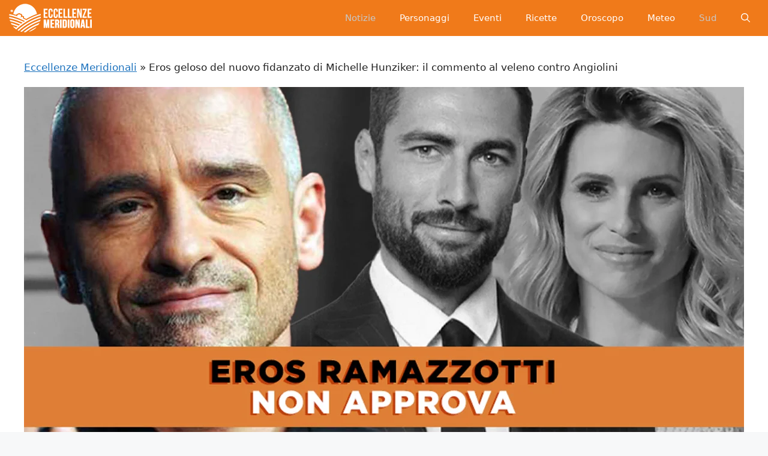

--- FILE ---
content_type: text/html; charset=UTF-8
request_url: https://eccellenzemeridionali.it/2022/04/02/eros-geloso-del-nuovo-fidanzato-di-michelle-hunziker-il-commento-al-veleno-contro-angiolini/
body_size: 12712
content:
<!DOCTYPE html><html lang="it-IT"><head><script data-no-optimize="1">var litespeed_docref=sessionStorage.getItem("litespeed_docref");litespeed_docref&&(Object.defineProperty(document,"referrer",{get:function(){return litespeed_docref}}),sessionStorage.removeItem("litespeed_docref"));</script> <meta charset="UTF-8"><link data-optimized="2" rel="stylesheet" href="https://eccellenzemeridionali.it/wp-content/litespeed/css/fa50a1d573bb5bf3223d49bc58b40d9e.css?ver=a57c0" /><meta name='robots' content='index, follow, max-image-preview:large, max-snippet:-1, max-video-preview:-1' /><meta name="viewport" content="width=device-width, initial-scale=1"><title>Eros geloso del nuovo fidanzato di Michelle Hunziker: il commento al veleno contro Angiolini</title><meta name="description" content="In seguito a un periodo personale non proprio semplice, la bella Michelle Hunziker pare aver di nuovo un sorriso in viso. Il merito è, com&#039;è cosa ormai" /><link rel="canonical" href="https://eccellenzemeridionali.it/2022/04/02/eros-geloso-del-nuovo-fidanzato-di-michelle-hunziker-il-commento-al-veleno-contro-angiolini/" /><meta property="og:locale" content="it_IT" /><meta property="og:type" content="article" /><meta property="og:title" content="Eros geloso del nuovo fidanzato di Michelle Hunziker: il commento al veleno contro Angiolini" /><meta property="og:description" content="In seguito a un periodo personale non proprio semplice, la bella Michelle Hunziker pare aver di nuovo un sorriso in viso. Il merito è, com&#039;è cosa ormai" /><meta property="og:url" content="https://eccellenzemeridionali.it/2022/04/02/eros-geloso-del-nuovo-fidanzato-di-michelle-hunziker-il-commento-al-veleno-contro-angiolini/" /><meta property="og:site_name" content="Eccellenze Meridionali" /><meta property="article:publisher" content="https://www.facebook.com/EccellenzeMeridionali" /><meta property="article:published_time" content="2022-04-02T01:00:07+00:00" /><meta property="article:modified_time" content="2022-04-01T14:13:51+00:00" /><meta property="og:image" content="https://eccellenzemeridionali.it/wp-content/uploads/2022/03/eccellenze-meridionali-eros-ramazzoti-geloso-del-nuovo-fidanzato-di-michelle-hunziker-il-commento-al-veleno-contro-angiolini.jpg" /><meta property="og:image:width" content="1200" /><meta property="og:image:height" content="674" /><meta property="og:image:type" content="image/jpeg" /><meta name="author" content="Francesca Niespolo" /><meta name="twitter:card" content="summary_large_image" /><meta name="twitter:label1" content="Scritto da" /><meta name="twitter:data1" content="Francesca Niespolo" /><meta name="twitter:label2" content="Tempo di lettura stimato" /><meta name="twitter:data2" content="3 minuti" /> <script type="application/ld+json" class="yoast-schema-graph">{"@context":"https://schema.org","@graph":[{"@type":"NewsArticle","@id":"https://eccellenzemeridionali.it/2022/04/02/eros-geloso-del-nuovo-fidanzato-di-michelle-hunziker-il-commento-al-veleno-contro-angiolini/#article","isPartOf":{"@id":"https://eccellenzemeridionali.it/2022/04/02/eros-geloso-del-nuovo-fidanzato-di-michelle-hunziker-il-commento-al-veleno-contro-angiolini/"},"author":{"name":"Francesca Niespolo","@id":"https://eccellenzemeridionali.it/#/schema/person/51c5836b7dbf98948bf5773a69d9c55b"},"headline":"Eros geloso del nuovo fidanzato di Michelle Hunziker: il commento al veleno contro Angiolini","datePublished":"2022-04-02T01:00:07+00:00","dateModified":"2022-04-01T14:13:51+00:00","mainEntityOfPage":{"@id":"https://eccellenzemeridionali.it/2022/04/02/eros-geloso-del-nuovo-fidanzato-di-michelle-hunziker-il-commento-al-veleno-contro-angiolini/"},"wordCount":477,"publisher":{"@id":"https://eccellenzemeridionali.it/#organization"},"image":{"@id":"https://eccellenzemeridionali.it/2022/04/02/eros-geloso-del-nuovo-fidanzato-di-michelle-hunziker-il-commento-al-veleno-contro-angiolini/#primaryimage"},"thumbnailUrl":"https://eccellenzemeridionali.it/wp-content/uploads/2022/03/eccellenze-meridionali-eros-ramazzoti-geloso-del-nuovo-fidanzato-di-michelle-hunziker-il-commento-al-veleno-contro-angiolini.jpg","keywords":["Eros Ramazzotti","Michelle Hunziker","news","Sud Italia"],"articleSection":["News","Sud Italia"],"inLanguage":"it-IT"},{"@type":"WebPage","@id":"https://eccellenzemeridionali.it/2022/04/02/eros-geloso-del-nuovo-fidanzato-di-michelle-hunziker-il-commento-al-veleno-contro-angiolini/","url":"https://eccellenzemeridionali.it/2022/04/02/eros-geloso-del-nuovo-fidanzato-di-michelle-hunziker-il-commento-al-veleno-contro-angiolini/","name":"Eros geloso del nuovo fidanzato di Michelle Hunziker: il commento al veleno contro Angiolini","isPartOf":{"@id":"https://eccellenzemeridionali.it/#website"},"primaryImageOfPage":{"@id":"https://eccellenzemeridionali.it/2022/04/02/eros-geloso-del-nuovo-fidanzato-di-michelle-hunziker-il-commento-al-veleno-contro-angiolini/#primaryimage"},"image":{"@id":"https://eccellenzemeridionali.it/2022/04/02/eros-geloso-del-nuovo-fidanzato-di-michelle-hunziker-il-commento-al-veleno-contro-angiolini/#primaryimage"},"thumbnailUrl":"https://eccellenzemeridionali.it/wp-content/uploads/2022/03/eccellenze-meridionali-eros-ramazzoti-geloso-del-nuovo-fidanzato-di-michelle-hunziker-il-commento-al-veleno-contro-angiolini.jpg","datePublished":"2022-04-02T01:00:07+00:00","dateModified":"2022-04-01T14:13:51+00:00","description":"In seguito a un periodo personale non proprio semplice, la bella Michelle Hunziker pare aver di nuovo un sorriso in viso. Il merito è, com'è cosa ormai","breadcrumb":{"@id":"https://eccellenzemeridionali.it/2022/04/02/eros-geloso-del-nuovo-fidanzato-di-michelle-hunziker-il-commento-al-veleno-contro-angiolini/#breadcrumb"},"inLanguage":"it-IT","potentialAction":[{"@type":"ReadAction","target":["https://eccellenzemeridionali.it/2022/04/02/eros-geloso-del-nuovo-fidanzato-di-michelle-hunziker-il-commento-al-veleno-contro-angiolini/"]}]},{"@type":"ImageObject","inLanguage":"it-IT","@id":"https://eccellenzemeridionali.it/2022/04/02/eros-geloso-del-nuovo-fidanzato-di-michelle-hunziker-il-commento-al-veleno-contro-angiolini/#primaryimage","url":"https://eccellenzemeridionali.it/wp-content/uploads/2022/03/eccellenze-meridionali-eros-ramazzoti-geloso-del-nuovo-fidanzato-di-michelle-hunziker-il-commento-al-veleno-contro-angiolini.jpg","contentUrl":"https://eccellenzemeridionali.it/wp-content/uploads/2022/03/eccellenze-meridionali-eros-ramazzoti-geloso-del-nuovo-fidanzato-di-michelle-hunziker-il-commento-al-veleno-contro-angiolini.jpg","width":1200,"height":674},{"@type":"BreadcrumbList","@id":"https://eccellenzemeridionali.it/2022/04/02/eros-geloso-del-nuovo-fidanzato-di-michelle-hunziker-il-commento-al-veleno-contro-angiolini/#breadcrumb","itemListElement":[{"@type":"ListItem","position":1,"name":"Eccellenze Meridionali","item":"https://eccellenzemeridionali.it/"},{"@type":"ListItem","position":2,"name":"Eros geloso del nuovo fidanzato di Michelle Hunziker: il commento al veleno contro Angiolini"}]},{"@type":"WebSite","@id":"https://eccellenzemeridionali.it/#website","url":"https://eccellenzemeridionali.it/","name":"Eccellenze Meridionali","description":"Notizie, informazioni, eventi e curiosità dall&#039;Italia e dal Sud Italia","publisher":{"@id":"https://eccellenzemeridionali.it/#organization"},"potentialAction":[{"@type":"SearchAction","target":{"@type":"EntryPoint","urlTemplate":"https://eccellenzemeridionali.it/?s={search_term_string}"},"query-input":{"@type":"PropertyValueSpecification","valueRequired":true,"valueName":"search_term_string"}}],"inLanguage":"it-IT"},{"@type":"Organization","@id":"https://eccellenzemeridionali.it/#organization","name":"Eccellenze Meridionali","url":"https://eccellenzemeridionali.it/","logo":{"@type":"ImageObject","inLanguage":"it-IT","@id":"https://eccellenzemeridionali.it/#/schema/logo/image/","url":"https://eccellenzemeridionali.it/wp-content/uploads/2019/10/preview.png","contentUrl":"https://eccellenzemeridionali.it/wp-content/uploads/2019/10/preview.png","width":1024,"height":177,"caption":"Eccellenze Meridionali"},"image":{"@id":"https://eccellenzemeridionali.it/#/schema/logo/image/"},"sameAs":["https://www.facebook.com/EccellenzeMeridionali"]},{"@type":"Person","@id":"https://eccellenzemeridionali.it/#/schema/person/51c5836b7dbf98948bf5773a69d9c55b","name":"Francesca Niespolo","image":{"@type":"ImageObject","inLanguage":"it-IT","@id":"https://eccellenzemeridionali.it/#/schema/person/image/","url":"https://eccellenzemeridionali.it/wp-content/uploads/2022/06/cropped-Screenshot_1-96x96.jpg","contentUrl":"https://eccellenzemeridionali.it/wp-content/uploads/2022/06/cropped-Screenshot_1-96x96.jpg","caption":"Francesca Niespolo"},"description":"Sono nata lo stesso giorno di Pippo Baudo, quindi aspiro a diventare famosa come lui! Scherzi a parte, sono Francesca, ho 30 anni e dico troppo, spesso a parole, talvolta con sguardi molto eloquenti. Sì, capisco che aver esordito con Pippo Baudo mi rende un po’ megalomane ma sognare è umano. E poi scrivo talmente tanti articoli su di lui che mi è sembrato naturale citarlo! Parliamo di questo, a tal proposito! Adoro scrivere, lo faccio da sempre perché mi permette di vivere la vita di qualcun altro, almeno per un po’. C’è una frase che uso quasi sempre per chiudere gli articoli ma che si presta bene a terminare questa bio che rischia di essere infinita dato che sono logorroica: “Per ulteriori aggiornamenti, non ci resta che attendere.”","url":"https://eccellenzemeridionali.it/author/francescaeccellenzemeridionali-it/"}]}</script> <link rel="amphtml" href="https://eccellenzemeridionali.it/2022/04/02/eros-geloso-del-nuovo-fidanzato-di-michelle-hunziker-il-commento-al-veleno-contro-angiolini/?amp" /><meta name="generator" content="AMP for WP 1.1.2"/><link rel="alternate" type="application/rss+xml" title="Eccellenze Meridionali &raquo; Feed" href="https://eccellenzemeridionali.it/feed/" /><link rel="alternate" type="application/rss+xml" title="Eccellenze Meridionali &raquo; Feed dei commenti" href="https://eccellenzemeridionali.it/comments/feed/" /><link rel="alternate" type="application/rss+xml" title="Eccellenze Meridionali &raquo; Eros geloso del nuovo fidanzato di Michelle Hunziker: il commento al veleno contro Angiolini Feed dei commenti" href="https://eccellenzemeridionali.it/2022/04/02/eros-geloso-del-nuovo-fidanzato-di-michelle-hunziker-il-commento-al-veleno-contro-angiolini/feed/" /><link rel="https://api.w.org/" href="https://eccellenzemeridionali.it/wp-json/" /><link rel="alternate" title="JSON" type="application/json" href="https://eccellenzemeridionali.it/wp-json/wp/v2/posts/60391" /><link rel="EditURI" type="application/rsd+xml" title="RSD" href="https://eccellenzemeridionali.it/xmlrpc.php?rsd" /><meta name="generator" content="WordPress 6.7.4" /><link rel='shortlink' href='https://eccellenzemeridionali.it/?p=60391' /><link rel="alternate" title="oEmbed (JSON)" type="application/json+oembed" href="https://eccellenzemeridionali.it/wp-json/oembed/1.0/embed?url=https%3A%2F%2Feccellenzemeridionali.it%2F2022%2F04%2F02%2Feros-geloso-del-nuovo-fidanzato-di-michelle-hunziker-il-commento-al-veleno-contro-angiolini%2F" /><link rel="alternate" title="oEmbed (XML)" type="text/xml+oembed" href="https://eccellenzemeridionali.it/wp-json/oembed/1.0/embed?url=https%3A%2F%2Feccellenzemeridionali.it%2F2022%2F04%2F02%2Feros-geloso-del-nuovo-fidanzato-di-michelle-hunziker-il-commento-al-veleno-contro-angiolini%2F&#038;format=xml" /> <script type="litespeed/javascript">window.PerfectyPushOptions={path:"https://eccellenzemeridionali.it/wp-content/plugins/perfecty-push-notifications/public/js",dialogTitle:"Vuoi ricevere le notifiche?",dialogSubmit:"Continua",dialogCancel:"Non adesso",settingsTitle:"Preferenze per le notifiche",settingsOptIn:"Voglio ricevere le notifiche",settingsUpdateError:"Impossibile modificare la preferenza, riprova",serverUrl:"https://eccellenzemeridionali.it/wp-json/perfecty-push",vapidPublicKey:"BFeJ3LMEQhghndX9YMkqZT7PJicry7MkGZINcnguO4_PXBVCn327nXxgk05NQnq-gLxI6ZNd0m8QekL8NNac80E",token:"0ad04eae00",tokenHeader:"X-WP-Nonce",enabled:!0,unregisterConflicts:!0,serviceWorkerScope:"/perfecty/push",loggerLevel:"debug",loggerVerbose:!0,hideBellAfterSubscribe:!1,askPermissionsDirectly:!0,unregisterConflictsExpression:"(OneSignalSDKWorker|wonderpush-worker-loader|webpushr-sw|subscribers-com\/firebase-messaging-sw|gravitec-net-web-push-notifications|push_notification_sw)",promptIconUrl:"https://eccellenzemeridionali.it/wp-content/uploads/2023/05/eccellenze-logo-arancione.png",visitsToDisplayPrompt:0}</script> <link rel="pingback" href="https://eccellenzemeridionali.it/xmlrpc.php"><link rel="icon" href="https://eccellenzemeridionali.it/wp-content/uploads/2019/10/cropped-20139590_235497120304526_5314147771220494409_n-e1569937047309-1-150x150.jpg" sizes="32x32" /><link rel="icon" href="https://eccellenzemeridionali.it/wp-content/uploads/2019/10/cropped-20139590_235497120304526_5314147771220494409_n-e1569937047309-1-300x300.jpg" sizes="192x192" /><link rel="apple-touch-icon" href="https://eccellenzemeridionali.it/wp-content/uploads/2019/10/cropped-20139590_235497120304526_5314147771220494409_n-e1569937047309-1-300x300.jpg" /><meta name="msapplication-TileImage" content="https://eccellenzemeridionali.it/wp-content/uploads/2019/10/cropped-20139590_235497120304526_5314147771220494409_n-e1569937047309-1-300x300.jpg" /></head><body class="post-template-default single single-post postid-60391 single-format-standard wp-custom-logo wp-embed-responsive no-sidebar nav-float-right one-container header-aligned-center dropdown-hover featured-image-active" itemtype="https://schema.org/Blog" itemscope>
<a class="screen-reader-text skip-link" href="#content" title="Vai al contenuto">Vai al contenuto</a><header class="site-header grid-container has-inline-mobile-toggle" id="masthead" aria-label="Sito"  itemtype="https://schema.org/WPHeader" itemscope><div class="inside-header grid-container"><div class="site-logo">
<a href="https://eccellenzemeridionali.it/" rel="home">
<img  class="header-image is-logo-image" alt="Eccellenze Meridionali" src="https://eccellenzemeridionali.it/wp-content/uploads/2022/08/cropped-logomobile1.png" srcset="https://eccellenzemeridionali.it/wp-content/uploads/2022/08/cropped-logomobile1.png 1x, https://eccellenzemeridionali.it/wp-content/uploads/2022/08/cropped-logomobile1.png 2x" width="140" height="48" />
</a></div><nav class="main-navigation mobile-menu-control-wrapper" id="mobile-menu-control-wrapper" aria-label="Attiva/Disattiva dispositivi mobili"><div class="menu-bar-items">	<span class="menu-bar-item">
<a href="#" role="button" aria-label="Apri ricerca" data-gpmodal-trigger="gp-search"><span class="gp-icon icon-search"><svg viewbox="0 0 512 512" aria-hidden="true" xmlns="http://www.w3.org/2000/svg" width="1em" height="1em"><path fill-rule="evenodd" clip-rule="evenodd" d="M208 48c-88.366 0-160 71.634-160 160s71.634 160 160 160 160-71.634 160-160S296.366 48 208 48zM0 208C0 93.125 93.125 0 208 0s208 93.125 208 208c0 48.741-16.765 93.566-44.843 129.024l133.826 134.018c9.366 9.379 9.355 24.575-.025 33.941-9.379 9.366-24.575 9.355-33.941-.025L337.238 370.987C301.747 399.167 256.839 416 208 416 93.125 416 0 322.875 0 208z" /></svg><svg viewbox="0 0 512 512" aria-hidden="true" xmlns="http://www.w3.org/2000/svg" width="1em" height="1em"><path d="M71.029 71.029c9.373-9.372 24.569-9.372 33.942 0L256 222.059l151.029-151.03c9.373-9.372 24.569-9.372 33.942 0 9.372 9.373 9.372 24.569 0 33.942L289.941 256l151.03 151.029c9.372 9.373 9.372 24.569 0 33.942-9.373 9.372-24.569 9.372-33.942 0L256 289.941l-151.029 151.03c-9.373 9.372-24.569 9.372-33.942 0-9.372-9.373-9.372-24.569 0-33.942L222.059 256 71.029 104.971c-9.372-9.373-9.372-24.569 0-33.942z" /></svg></span></a>
</span></div>		<button data-nav="site-navigation" class="menu-toggle" aria-controls="primary-menu" aria-expanded="false">
<span class="gp-icon icon-menu-bars"><svg viewbox="0 0 512 512" aria-hidden="true" xmlns="http://www.w3.org/2000/svg" width="1em" height="1em"><path d="M0 96c0-13.255 10.745-24 24-24h464c13.255 0 24 10.745 24 24s-10.745 24-24 24H24c-13.255 0-24-10.745-24-24zm0 160c0-13.255 10.745-24 24-24h464c13.255 0 24 10.745 24 24s-10.745 24-24 24H24c-13.255 0-24-10.745-24-24zm0 160c0-13.255 10.745-24 24-24h464c13.255 0 24 10.745 24 24s-10.745 24-24 24H24c-13.255 0-24-10.745-24-24z" /></svg><svg viewbox="0 0 512 512" aria-hidden="true" xmlns="http://www.w3.org/2000/svg" width="1em" height="1em"><path d="M71.029 71.029c9.373-9.372 24.569-9.372 33.942 0L256 222.059l151.029-151.03c9.373-9.372 24.569-9.372 33.942 0 9.372 9.373 9.372 24.569 0 33.942L289.941 256l151.03 151.029c9.372 9.373 9.372 24.569 0 33.942-9.373 9.372-24.569 9.372-33.942 0L256 289.941l-151.029 151.03c-9.373 9.372-24.569 9.372-33.942 0-9.372-9.373-9.372-24.569 0-33.942L222.059 256 71.029 104.971c-9.372-9.373-9.372-24.569 0-33.942z" /></svg></span><span class="screen-reader-text">Menu</span>		</button></nav><nav class="main-navigation has-menu-bar-items sub-menu-right" id="site-navigation" aria-label="Principale"  itemtype="https://schema.org/SiteNavigationElement" itemscope><div class="inside-navigation grid-container">
<button class="menu-toggle" aria-controls="primary-menu" aria-expanded="false">
<span class="gp-icon icon-menu-bars"><svg viewbox="0 0 512 512" aria-hidden="true" xmlns="http://www.w3.org/2000/svg" width="1em" height="1em"><path d="M0 96c0-13.255 10.745-24 24-24h464c13.255 0 24 10.745 24 24s-10.745 24-24 24H24c-13.255 0-24-10.745-24-24zm0 160c0-13.255 10.745-24 24-24h464c13.255 0 24 10.745 24 24s-10.745 24-24 24H24c-13.255 0-24-10.745-24-24zm0 160c0-13.255 10.745-24 24-24h464c13.255 0 24 10.745 24 24s-10.745 24-24 24H24c-13.255 0-24-10.745-24-24z" /></svg><svg viewbox="0 0 512 512" aria-hidden="true" xmlns="http://www.w3.org/2000/svg" width="1em" height="1em"><path d="M71.029 71.029c9.373-9.372 24.569-9.372 33.942 0L256 222.059l151.029-151.03c9.373-9.372 24.569-9.372 33.942 0 9.372 9.373 9.372 24.569 0 33.942L289.941 256l151.03 151.029c9.372 9.373 9.372 24.569 0 33.942-9.373 9.372-24.569 9.372-33.942 0L256 289.941l-151.029 151.03c-9.373 9.372-24.569 9.372-33.942 0-9.372-9.373-9.372-24.569 0-33.942L222.059 256 71.029 104.971c-9.372-9.373-9.372-24.569 0-33.942z" /></svg></span><span class="mobile-menu">Menu</span>				</button><div id="primary-menu" class="main-nav"><ul id="menu-menu-principale" class="menu sf-menu"><li id="menu-item-2499" class="menu-item menu-item-type-taxonomy menu-item-object-category current-post-ancestor current-menu-parent current-post-parent menu-item-2499"><a href="https://eccellenzemeridionali.it/news/">Notizie</a></li><li id="menu-item-2504" class="menu-item menu-item-type-taxonomy menu-item-object-category menu-item-2504"><a href="https://eccellenzemeridionali.it/personaggi/">Personaggi</a></li><li id="menu-item-3457" class="menu-item menu-item-type-taxonomy menu-item-object-category menu-item-3457"><a href="https://eccellenzemeridionali.it/eventi/">Eventi</a></li><li id="menu-item-3439" class="menu-item menu-item-type-taxonomy menu-item-object-category menu-item-3439"><a href="https://eccellenzemeridionali.it/ricette/">Ricette</a></li><li id="menu-item-87186" class="menu-item menu-item-type-taxonomy menu-item-object-category menu-item-87186"><a href="https://eccellenzemeridionali.it/oroscopo/">Oroscopo</a></li><li id="menu-item-87187" class="menu-item menu-item-type-taxonomy menu-item-object-category menu-item-87187"><a href="https://eccellenzemeridionali.it/meteo/">Meteo</a></li><li id="menu-item-87188" class="menu-item menu-item-type-taxonomy menu-item-object-category current-post-ancestor current-menu-parent current-post-parent menu-item-87188"><a href="https://eccellenzemeridionali.it/sud-italia/">Sud</a></li></ul></div><div class="menu-bar-items">	<span class="menu-bar-item">
<a href="#" role="button" aria-label="Apri ricerca" data-gpmodal-trigger="gp-search"><span class="gp-icon icon-search"><svg viewbox="0 0 512 512" aria-hidden="true" xmlns="http://www.w3.org/2000/svg" width="1em" height="1em"><path fill-rule="evenodd" clip-rule="evenodd" d="M208 48c-88.366 0-160 71.634-160 160s71.634 160 160 160 160-71.634 160-160S296.366 48 208 48zM0 208C0 93.125 93.125 0 208 0s208 93.125 208 208c0 48.741-16.765 93.566-44.843 129.024l133.826 134.018c9.366 9.379 9.355 24.575-.025 33.941-9.379 9.366-24.575 9.355-33.941-.025L337.238 370.987C301.747 399.167 256.839 416 208 416 93.125 416 0 322.875 0 208z" /></svg><svg viewbox="0 0 512 512" aria-hidden="true" xmlns="http://www.w3.org/2000/svg" width="1em" height="1em"><path d="M71.029 71.029c9.373-9.372 24.569-9.372 33.942 0L256 222.059l151.029-151.03c9.373-9.372 24.569-9.372 33.942 0 9.372 9.373 9.372 24.569 0 33.942L289.941 256l151.03 151.029c9.372 9.373 9.372 24.569 0 33.942-9.373 9.372-24.569 9.372-33.942 0L256 289.941l-151.029 151.03c-9.373 9.372-24.569 9.372-33.942 0-9.372-9.373-9.372-24.569 0-33.942L222.059 256 71.029 104.971c-9.372-9.373-9.372-24.569 0-33.942z" /></svg></span></a>
</span></div></div></nav></div></header><div class="site grid-container container hfeed" id="page"><div class="site-content" id="content"><div class="content-area" id="primary"><main class="site-main" id="main"><p id="breadcrumbs"><span><span><a href="https://eccellenzemeridionali.it/">Eccellenze Meridionali</a></span> » <span class="breadcrumb_last" aria-current="page">Eros geloso del nuovo fidanzato di Michelle Hunziker: il commento al veleno contro Angiolini</span></span></p><article id="post-60391" class="post-60391 post type-post status-publish format-standard has-post-thumbnail hentry category-news category-sud-italia tag-eros-ramazzotti tag-michelle-hunziker tag-news tag-sud-italia" itemtype="https://schema.org/CreativeWork" itemscope><div class="inside-article"><div class="featured-image page-header-image-single grid-container grid-parent">
<img width="1200" height="674" src="https://eccellenzemeridionali.it/wp-content/uploads/2022/03/eccellenze-meridionali-eros-ramazzoti-geloso-del-nuovo-fidanzato-di-michelle-hunziker-il-commento-al-veleno-contro-angiolini.jpg.webp" class="attachment-full size-full wp-post-image" alt="" itemprop="image" decoding="async" fetchpriority="high" srcset="https://eccellenzemeridionali.it/wp-content/uploads/2022/03/eccellenze-meridionali-eros-ramazzoti-geloso-del-nuovo-fidanzato-di-michelle-hunziker-il-commento-al-veleno-contro-angiolini.jpg.webp 1200w, https://eccellenzemeridionali.it/wp-content/uploads/2022/03/eccellenze-meridionali-eros-ramazzoti-geloso-del-nuovo-fidanzato-di-michelle-hunziker-il-commento-al-veleno-contro-angiolini-300x169.jpg.webp 300w, https://eccellenzemeridionali.it/wp-content/uploads/2022/03/eccellenze-meridionali-eros-ramazzoti-geloso-del-nuovo-fidanzato-di-michelle-hunziker-il-commento-al-veleno-contro-angiolini-1024x575.jpg.webp 1024w, https://eccellenzemeridionali.it/wp-content/uploads/2022/03/eccellenze-meridionali-eros-ramazzoti-geloso-del-nuovo-fidanzato-di-michelle-hunziker-il-commento-al-veleno-contro-angiolini-768x431.jpg.webp 768w, https://eccellenzemeridionali.it/wp-content/uploads/2022/03/eccellenze-meridionali-eros-ramazzoti-geloso-del-nuovo-fidanzato-di-michelle-hunziker-il-commento-al-veleno-contro-angiolini-696x391.jpg.webp 696w, https://eccellenzemeridionali.it/wp-content/uploads/2022/03/eccellenze-meridionali-eros-ramazzoti-geloso-del-nuovo-fidanzato-di-michelle-hunziker-il-commento-al-veleno-contro-angiolini-1068x600.jpg.webp 1068w, https://eccellenzemeridionali.it/wp-content/uploads/2022/03/eccellenze-meridionali-eros-ramazzoti-geloso-del-nuovo-fidanzato-di-michelle-hunziker-il-commento-al-veleno-contro-angiolini-748x420.jpg.webp 748w" sizes="(max-width: 1200px) 100vw, 1200px" /></div><header class="entry-header" aria-label="Contenuto"><h1 class="entry-title" itemprop="headline">Eros geloso del nuovo fidanzato di Michelle Hunziker: il commento al veleno contro Angiolini</h1><div class="entry-meta">
<span class="posted-on"><time class="entry-date published" datetime="2022-04-02T03:00:07+02:00" itemprop="datePublished">2 Aprile 2022</time></span> <span class="byline">di <span class="author vcard" itemprop="author" itemtype="https://schema.org/Person" itemscope><a class="url fn n" href="https://eccellenzemeridionali.it/author/francescaeccellenzemeridionali-it/" title="Visualizza tutti gli articoli di Francesca Niespolo" rel="author" itemprop="url"><span class="author-name" itemprop="name">Francesca Niespolo</span></a></span></span></div></header><div class="entry-content" itemprop="text"><p>In seguito a un periodo personale non proprio semplice, la bella Michelle Hunziker pare aver di nuovo un sorriso in viso. Il merito è, com'è cosa ormai nota agli amanti della cronaca rosa, di un uomo. No, non è Trussardi e non è Ramazzotti. Il nome del nuovo amore della conduttrice svizzera è Giovanni Angiolini, la sua professione è quella di medico chirurgo specializzato in ortopedia e traumatologia, il suo viso è noto ai più per la sua partecipazione al <em>Grande Fratello 14. </em>Ebbene il dottore ha rubato il cuore della bionda che finalmente sorride di nuovo dopo mesi di vera e propria burrasca. Sebbene non ci sia ancora una conferma ufficiale della loro love story, i dubbi in merito sono pochi: <em>Bunte</em>, una rivista tedesca, ha fotografato Angiolini e la Hunziker mentre tranquillamente, alla luce del giorno, si scambiavano baci e abbracci. Tuttavia, da quel che sembra, il nuovo amore di Michelle non piace molto a Eros Ramazzotti, l'ex storico di lei.</p><p>Volete sapere cos'ha detto in merito? Ebbene adesso sarete serviti. Ovviamente è cosa ben nota che Eros e Michelle con la loro unione hanno avuto fan da tutto il mondo. Meravigliosa presentatrice lei, all'apice della sua carriera, cantante iperconosciuto lui, hanno mantenuto per tantissimo tempo il titolo di coppia più bella della nostra nazione. Tuttavia la conclusione di questo grande amore ha comportato difficoltà per entrambi. Alla fine, i due con tutti gli strascichi del caso, ce l'hanno fatta a rimanere amici come si è visto di recente nel programma <em>Michelle Impossibile</em> al cui timone c'è stata proprio la Hunziker. All'interno della trasmissione si sono detti molto legati e si sono perfino concessi un bacio sulle labbra davanti al pubblico televisivo. Ad ogni modo, Michelle, attualmente, in seguito alla separazione da Tomaso Trussardi, pare essere felice grazie a Giovanni Angiolini.</p><p>Il chirurgo, stando ad alcune indiscrezioni, non piacerebbe molto a Eros che... Volete sapere come ha reagito al gossip sulla sua ex moglie? Ebbene, qualche giorno fa, ha postato una storia Instagram in cui si può notare che è all'interno di uno studio, evidentemente pronto a incidere qualche sua novità musicale. Insomma, niente di losco o scabroso per qualcuno che di mestiere fa questo eppure... Quel che subito ha catturato l'attenzione dei follower, è la didascalia dell'immagine. Si tratta di una frase di Victor Hugo che afferma: "Ciò che non si può dire e ciò che non si può tacere, la musica lo esprime." Tanti fan hanno ritenuto che l'aforisma di Ramazzotti fosse rivolto proprio alla Hunziker. Insomma, per loro sarebbe una chiara stoccata ad Angiolini. Ma è possibile che l'uomo sia ancora geloso della donna dopo tutto questo tempo? Nella sua nuova canzone ci sarà una traccia velata di Michelle? Chi lo sa, non ci resta che attendere.</p><p><strong>LEGGI ANCHE: <a href="https://eccellenzemeridionali.it/2022/03/21/eros-ramazzotti-nuova-fiamma-per-il-cantante-non-puo-piu-nasconderlo/">Eros Ramazzotti, nuova fiamma per il cantante: non può più nasconderlo</a></strong></p></div><footer class="entry-meta" aria-label="Contenuto dei meta">
<span class="cat-links"><span class="gp-icon icon-categories"><svg viewbox="0 0 512 512" aria-hidden="true" xmlns="http://www.w3.org/2000/svg" width="1em" height="1em"><path d="M0 112c0-26.51 21.49-48 48-48h110.014a48 48 0 0143.592 27.907l12.349 26.791A16 16 0 00228.486 128H464c26.51 0 48 21.49 48 48v224c0 26.51-21.49 48-48 48H48c-26.51 0-48-21.49-48-48V112z" /></svg></span><span class="screen-reader-text">Categorie </span><a href="https://eccellenzemeridionali.it/news/" rel="category tag">News</a>, <a href="https://eccellenzemeridionali.it/sud-italia/" rel="category tag">Sud Italia</a></span> <span class="tags-links"><span class="gp-icon icon-tags"><svg viewbox="0 0 512 512" aria-hidden="true" xmlns="http://www.w3.org/2000/svg" width="1em" height="1em"><path d="M20 39.5c-8.836 0-16 7.163-16 16v176c0 4.243 1.686 8.313 4.687 11.314l224 224c6.248 6.248 16.378 6.248 22.626 0l176-176c6.244-6.244 6.25-16.364.013-22.615l-223.5-224A15.999 15.999 0 00196.5 39.5H20zm56 96c0-13.255 10.745-24 24-24s24 10.745 24 24-10.745 24-24 24-24-10.745-24-24z"/><path d="M259.515 43.015c4.686-4.687 12.284-4.687 16.97 0l228 228c4.686 4.686 4.686 12.284 0 16.97l-180 180c-4.686 4.687-12.284 4.687-16.97 0-4.686-4.686-4.686-12.284 0-16.97L479.029 279.5 259.515 59.985c-4.686-4.686-4.686-12.284 0-16.97z" /></svg></span><span class="screen-reader-text">Tag </span><a href="https://eccellenzemeridionali.it/info/eros-ramazzotti/" rel="tag">Eros Ramazzotti</a>, <a href="https://eccellenzemeridionali.it/info/michelle-hunziker/" rel="tag">Michelle Hunziker</a>, <a href="https://eccellenzemeridionali.it/info/news/" rel="tag">news</a>, <a href="https://eccellenzemeridionali.it/info/sud-italia/" rel="tag">Sud Italia</a></span><nav id="nav-below" class="post-navigation" aria-label="Articoli"><div class="nav-previous"><span class="gp-icon icon-arrow-left"><svg viewbox="0 0 192 512" aria-hidden="true" xmlns="http://www.w3.org/2000/svg" width="1em" height="1em" fill-rule="evenodd" clip-rule="evenodd" stroke-linejoin="round" stroke-miterlimit="1.414"><path d="M178.425 138.212c0 2.265-1.133 4.813-2.832 6.512L64.276 256.001l111.317 111.277c1.7 1.7 2.832 4.247 2.832 6.513 0 2.265-1.133 4.813-2.832 6.512L161.43 394.46c-1.7 1.7-4.249 2.832-6.514 2.832-2.266 0-4.816-1.133-6.515-2.832L16.407 262.514c-1.699-1.7-2.832-4.248-2.832-6.513 0-2.265 1.133-4.813 2.832-6.512l131.994-131.947c1.7-1.699 4.249-2.831 6.515-2.831 2.265 0 4.815 1.132 6.514 2.831l14.163 14.157c1.7 1.7 2.832 3.965 2.832 6.513z" fill-rule="nonzero" /></svg></span><span class="prev"><a href="https://eccellenzemeridionali.it/2022/04/02/patrizia-de-blanck-la-brutta-malattia-che-lha-messa-fuori-gioco-stava-per-raggiungere-il-cervello-spunta-anche-una-foto/" rel="prev">Patrizia De Blanck, la brutta malattia che l'ha messa fuori gioco: "Stava per raggiungere il cervello", spunta anche una foto</a></span></div><div class="nav-next"><span class="gp-icon icon-arrow-right"><svg viewbox="0 0 192 512" aria-hidden="true" xmlns="http://www.w3.org/2000/svg" width="1em" height="1em" fill-rule="evenodd" clip-rule="evenodd" stroke-linejoin="round" stroke-miterlimit="1.414"><path d="M178.425 256.001c0 2.266-1.133 4.815-2.832 6.515L43.599 394.509c-1.7 1.7-4.248 2.833-6.514 2.833s-4.816-1.133-6.515-2.833l-14.163-14.162c-1.699-1.7-2.832-3.966-2.832-6.515 0-2.266 1.133-4.815 2.832-6.515l111.317-111.316L16.407 144.685c-1.699-1.7-2.832-4.249-2.832-6.515s1.133-4.815 2.832-6.515l14.163-14.162c1.7-1.7 4.249-2.833 6.515-2.833s4.815 1.133 6.514 2.833l131.994 131.993c1.7 1.7 2.832 4.249 2.832 6.515z" fill-rule="nonzero" /></svg></span><span class="next"><a href="https://eccellenzemeridionali.it/2022/04/02/ilary-blasi-sapete-con-chi-era-fidanzata-prima-di-conoscere-totti-un-uomo-bellissimo/" rel="next">Ilary Blasi, sapete con chi era fidanzata prima di conoscere Totti? Un uomo bellissimo</a></span></div></nav></footer></div></article></main></div></div></div><div class="site-footer grid-container"><div id="footer-widgets" class="site footer-widgets"><div class="footer-widgets-container grid-container"><div class="inside-footer-widgets"><div class="footer-widget-1"><aside id="block-3" class="widget inner-padding widget_block widget_text"><p class="has-text-align-center"><strong>Copyright © 2024 proprietà di Maledizioni SRLS - P.Iva IT0942841121O - pubblicita@eccellenzemeridionali.it<br><br><a href="https://eccellenzemeridionali.it/2017/12/30/privacy-e-cookie/" data-type="link" data-id="https://eccellenzemeridionali.it/2017/12/30/privacy-e-cookie/">INFORMAZIONI SUL SITO</a></strong></p></aside></div></div></div></div><footer class="site-info" aria-label="Sito"  itemtype="https://schema.org/WPFooter" itemscope><div class="inside-site-info grid-container"><div class="copyright-bar">
<span class="copyright">&copy; 2026 Eccellenze Meridionali</span> &bull; Creato con <a href="" itemprop="url">GeneratePress</a></div></div></footer></div> <script id="generate-a11y" type="litespeed/javascript">!function(){"use strict";if("querySelector"in document&&"addEventListener"in window){var e=document.body;e.addEventListener("mousedown",function(){e.classList.add("using-mouse")}),e.addEventListener("keydown",function(){e.classList.remove("using-mouse")})}}()</script> <div class="gp-modal gp-search-modal" id="gp-search"><div class="gp-modal__overlay" tabindex="-1" data-gpmodal-close><div class="gp-modal__container"><form role="search" method="get" class="search-modal-form" action="https://eccellenzemeridionali.it/">
<label class="screen-reader-text">Ricerca per:</label><div class="search-modal-fields">
<input type="search" class="search-field" placeholder="Cerca &hellip;" value="" name="s" />
<button aria-label="Cerca"><span class="gp-icon icon-search"><svg viewbox="0 0 512 512" aria-hidden="true" xmlns="http://www.w3.org/2000/svg" width="1em" height="1em"><path fill-rule="evenodd" clip-rule="evenodd" d="M208 48c-88.366 0-160 71.634-160 160s71.634 160 160 160 160-71.634 160-160S296.366 48 208 48zM0 208C0 93.125 93.125 0 208 0s208 93.125 208 208c0 48.741-16.765 93.566-44.843 129.024l133.826 134.018c9.366 9.379 9.355 24.575-.025 33.941-9.379 9.366-24.575 9.355-33.941-.025L337.238 370.987C301.747 399.167 256.839 416 208 416 93.125 416 0 322.875 0 208z" /></svg></span></button></div></form></div></div></div><!--[if lte IE 11]> <script src="https://eccellenzemeridionali.it/wp-content/themes/generatepress/assets/js/classList.min.js?ver=3.3.0" id="generate-classlist-js"></script> <![endif]--> <script id="generate-menu-js-extra" type="litespeed/javascript">var generatepressMenu={"toggleOpenedSubMenus":"1","openSubMenuLabel":"Apri Sottomenu","closeSubMenuLabel":"Chiudi Sottomenu"}</script> <script type="litespeed/javascript">window.GA_ID='G-8BHD0ZZFXY'</script><script src='https://eccellenzemeridionali.it/wp-content/plugins/flying-analytics/js/gtag.js' defer></script><script type="litespeed/javascript">window.dataLayer=window.dataLayer||[];function gtag(){dataLayer.push(arguments)}gtag('js',new Date());gtag('config','G-8BHD0ZZFXY')</script><script id="flying-scripts" type="litespeed/javascript">const loadScriptsTimer=setTimeout(loadScripts,4*1000);const userInteractionEvents=['click','mousemove','keydown','touchstart','touchmove','wheel'];userInteractionEvents.forEach(function(event){window.addEventListener(event,triggerScriptLoader,{passive:!0})});function triggerScriptLoader(){loadScripts();clearTimeout(loadScriptsTimer);userInteractionEvents.forEach(function(event){window.removeEventListener(event,triggerScriptLoader,{passive:!0})})}
function loadScripts(){document.querySelectorAll("script[data-type='lazy']").forEach(function(elem){elem.setAttribute("src",elem.getAttribute("data-src"))})}</script> <script data-no-optimize="1">!function(t,e){"object"==typeof exports&&"undefined"!=typeof module?module.exports=e():"function"==typeof define&&define.amd?define(e):(t="undefined"!=typeof globalThis?globalThis:t||self).LazyLoad=e()}(this,function(){"use strict";function e(){return(e=Object.assign||function(t){for(var e=1;e<arguments.length;e++){var n,a=arguments[e];for(n in a)Object.prototype.hasOwnProperty.call(a,n)&&(t[n]=a[n])}return t}).apply(this,arguments)}function i(t){return e({},it,t)}function o(t,e){var n,a="LazyLoad::Initialized",i=new t(e);try{n=new CustomEvent(a,{detail:{instance:i}})}catch(t){(n=document.createEvent("CustomEvent")).initCustomEvent(a,!1,!1,{instance:i})}window.dispatchEvent(n)}function l(t,e){return t.getAttribute(gt+e)}function c(t){return l(t,bt)}function s(t,e){return function(t,e,n){e=gt+e;null!==n?t.setAttribute(e,n):t.removeAttribute(e)}(t,bt,e)}function r(t){return s(t,null),0}function u(t){return null===c(t)}function d(t){return c(t)===vt}function f(t,e,n,a){t&&(void 0===a?void 0===n?t(e):t(e,n):t(e,n,a))}function _(t,e){nt?t.classList.add(e):t.className+=(t.className?" ":"")+e}function v(t,e){nt?t.classList.remove(e):t.className=t.className.replace(new RegExp("(^|\\s+)"+e+"(\\s+|$)")," ").replace(/^\s+/,"").replace(/\s+$/,"")}function g(t){return t.llTempImage}function b(t,e){!e||(e=e._observer)&&e.unobserve(t)}function p(t,e){t&&(t.loadingCount+=e)}function h(t,e){t&&(t.toLoadCount=e)}function n(t){for(var e,n=[],a=0;e=t.children[a];a+=1)"SOURCE"===e.tagName&&n.push(e);return n}function m(t,e){(t=t.parentNode)&&"PICTURE"===t.tagName&&n(t).forEach(e)}function a(t,e){n(t).forEach(e)}function E(t){return!!t[st]}function I(t){return t[st]}function y(t){return delete t[st]}function A(e,t){var n;E(e)||(n={},t.forEach(function(t){n[t]=e.getAttribute(t)}),e[st]=n)}function k(a,t){var i;E(a)&&(i=I(a),t.forEach(function(t){var e,n;e=a,(t=i[n=t])?e.setAttribute(n,t):e.removeAttribute(n)}))}function L(t,e,n){_(t,e.class_loading),s(t,ut),n&&(p(n,1),f(e.callback_loading,t,n))}function w(t,e,n){n&&t.setAttribute(e,n)}function x(t,e){w(t,ct,l(t,e.data_sizes)),w(t,rt,l(t,e.data_srcset)),w(t,ot,l(t,e.data_src))}function O(t,e,n){var a=l(t,e.data_bg_multi),i=l(t,e.data_bg_multi_hidpi);(a=at&&i?i:a)&&(t.style.backgroundImage=a,n=n,_(t=t,(e=e).class_applied),s(t,ft),n&&(e.unobserve_completed&&b(t,e),f(e.callback_applied,t,n)))}function N(t,e){!e||0<e.loadingCount||0<e.toLoadCount||f(t.callback_finish,e)}function C(t,e,n){t.addEventListener(e,n),t.llEvLisnrs[e]=n}function M(t){return!!t.llEvLisnrs}function z(t){if(M(t)){var e,n,a=t.llEvLisnrs;for(e in a){var i=a[e];n=e,i=i,t.removeEventListener(n,i)}delete t.llEvLisnrs}}function R(t,e,n){var a;delete t.llTempImage,p(n,-1),(a=n)&&--a.toLoadCount,v(t,e.class_loading),e.unobserve_completed&&b(t,n)}function T(o,r,c){var l=g(o)||o;M(l)||function(t,e,n){M(t)||(t.llEvLisnrs={});var a="VIDEO"===t.tagName?"loadeddata":"load";C(t,a,e),C(t,"error",n)}(l,function(t){var e,n,a,i;n=r,a=c,i=d(e=o),R(e,n,a),_(e,n.class_loaded),s(e,dt),f(n.callback_loaded,e,a),i||N(n,a),z(l)},function(t){var e,n,a,i;n=r,a=c,i=d(e=o),R(e,n,a),_(e,n.class_error),s(e,_t),f(n.callback_error,e,a),i||N(n,a),z(l)})}function G(t,e,n){var a,i,o,r,c;t.llTempImage=document.createElement("IMG"),T(t,e,n),E(c=t)||(c[st]={backgroundImage:c.style.backgroundImage}),o=n,r=l(a=t,(i=e).data_bg),c=l(a,i.data_bg_hidpi),(r=at&&c?c:r)&&(a.style.backgroundImage='url("'.concat(r,'")'),g(a).setAttribute(ot,r),L(a,i,o)),O(t,e,n)}function D(t,e,n){var a;T(t,e,n),a=e,e=n,(t=It[(n=t).tagName])&&(t(n,a),L(n,a,e))}function V(t,e,n){var a;a=t,(-1<yt.indexOf(a.tagName)?D:G)(t,e,n)}function F(t,e,n){var a;t.setAttribute("loading","lazy"),T(t,e,n),a=e,(e=It[(n=t).tagName])&&e(n,a),s(t,vt)}function j(t){t.removeAttribute(ot),t.removeAttribute(rt),t.removeAttribute(ct)}function P(t){m(t,function(t){k(t,Et)}),k(t,Et)}function S(t){var e;(e=At[t.tagName])?e(t):E(e=t)&&(t=I(e),e.style.backgroundImage=t.backgroundImage)}function U(t,e){var n;S(t),n=e,u(e=t)||d(e)||(v(e,n.class_entered),v(e,n.class_exited),v(e,n.class_applied),v(e,n.class_loading),v(e,n.class_loaded),v(e,n.class_error)),r(t),y(t)}function $(t,e,n,a){var i;n.cancel_on_exit&&(c(t)!==ut||"IMG"===t.tagName&&(z(t),m(i=t,function(t){j(t)}),j(i),P(t),v(t,n.class_loading),p(a,-1),r(t),f(n.callback_cancel,t,e,a)))}function q(t,e,n,a){var i,o,r=(o=t,0<=pt.indexOf(c(o)));s(t,"entered"),_(t,n.class_entered),v(t,n.class_exited),i=t,o=a,n.unobserve_entered&&b(i,o),f(n.callback_enter,t,e,a),r||V(t,n,a)}function H(t){return t.use_native&&"loading"in HTMLImageElement.prototype}function B(t,i,o){t.forEach(function(t){return(a=t).isIntersecting||0<a.intersectionRatio?q(t.target,t,i,o):(e=t.target,n=t,a=i,t=o,void(u(e)||(_(e,a.class_exited),$(e,n,a,t),f(a.callback_exit,e,n,t))));var e,n,a})}function J(e,n){var t;et&&!H(e)&&(n._observer=new IntersectionObserver(function(t){B(t,e,n)},{root:(t=e).container===document?null:t.container,rootMargin:t.thresholds||t.threshold+"px"}))}function K(t){return Array.prototype.slice.call(t)}function Q(t){return t.container.querySelectorAll(t.elements_selector)}function W(t){return c(t)===_t}function X(t,e){return e=t||Q(e),K(e).filter(u)}function Y(e,t){var n;(n=Q(e),K(n).filter(W)).forEach(function(t){v(t,e.class_error),r(t)}),t.update()}function t(t,e){var n,a,t=i(t);this._settings=t,this.loadingCount=0,J(t,this),n=t,a=this,Z&&window.addEventListener("online",function(){Y(n,a)}),this.update(e)}var Z="undefined"!=typeof window,tt=Z&&!("onscroll"in window)||"undefined"!=typeof navigator&&/(gle|ing|ro)bot|crawl|spider/i.test(navigator.userAgent),et=Z&&"IntersectionObserver"in window,nt=Z&&"classList"in document.createElement("p"),at=Z&&1<window.devicePixelRatio,it={elements_selector:".lazy",container:tt||Z?document:null,threshold:300,thresholds:null,data_src:"src",data_srcset:"srcset",data_sizes:"sizes",data_bg:"bg",data_bg_hidpi:"bg-hidpi",data_bg_multi:"bg-multi",data_bg_multi_hidpi:"bg-multi-hidpi",data_poster:"poster",class_applied:"applied",class_loading:"litespeed-loading",class_loaded:"litespeed-loaded",class_error:"error",class_entered:"entered",class_exited:"exited",unobserve_completed:!0,unobserve_entered:!1,cancel_on_exit:!0,callback_enter:null,callback_exit:null,callback_applied:null,callback_loading:null,callback_loaded:null,callback_error:null,callback_finish:null,callback_cancel:null,use_native:!1},ot="src",rt="srcset",ct="sizes",lt="poster",st="llOriginalAttrs",ut="loading",dt="loaded",ft="applied",_t="error",vt="native",gt="data-",bt="ll-status",pt=[ut,dt,ft,_t],ht=[ot],mt=[ot,lt],Et=[ot,rt,ct],It={IMG:function(t,e){m(t,function(t){A(t,Et),x(t,e)}),A(t,Et),x(t,e)},IFRAME:function(t,e){A(t,ht),w(t,ot,l(t,e.data_src))},VIDEO:function(t,e){a(t,function(t){A(t,ht),w(t,ot,l(t,e.data_src))}),A(t,mt),w(t,lt,l(t,e.data_poster)),w(t,ot,l(t,e.data_src)),t.load()}},yt=["IMG","IFRAME","VIDEO"],At={IMG:P,IFRAME:function(t){k(t,ht)},VIDEO:function(t){a(t,function(t){k(t,ht)}),k(t,mt),t.load()}},kt=["IMG","IFRAME","VIDEO"];return t.prototype={update:function(t){var e,n,a,i=this._settings,o=X(t,i);{if(h(this,o.length),!tt&&et)return H(i)?(e=i,n=this,o.forEach(function(t){-1!==kt.indexOf(t.tagName)&&F(t,e,n)}),void h(n,0)):(t=this._observer,i=o,t.disconnect(),a=t,void i.forEach(function(t){a.observe(t)}));this.loadAll(o)}},destroy:function(){this._observer&&this._observer.disconnect(),Q(this._settings).forEach(function(t){y(t)}),delete this._observer,delete this._settings,delete this.loadingCount,delete this.toLoadCount},loadAll:function(t){var e=this,n=this._settings;X(t,n).forEach(function(t){b(t,e),V(t,n,e)})},restoreAll:function(){var e=this._settings;Q(e).forEach(function(t){U(t,e)})}},t.load=function(t,e){e=i(e);V(t,e)},t.resetStatus=function(t){r(t)},Z&&function(t,e){if(e)if(e.length)for(var n,a=0;n=e[a];a+=1)o(t,n);else o(t,e)}(t,window.lazyLoadOptions),t});!function(e,t){"use strict";function a(){t.body.classList.add("litespeed_lazyloaded")}function n(){console.log("[LiteSpeed] Start Lazy Load Images"),d=new LazyLoad({elements_selector:"[data-lazyloaded]",callback_finish:a}),o=function(){d.update()},e.MutationObserver&&new MutationObserver(o).observe(t.documentElement,{childList:!0,subtree:!0,attributes:!0})}var d,o;e.addEventListener?e.addEventListener("load",n,!1):e.attachEvent("onload",n)}(window,document);</script><script data-no-optimize="1">var litespeed_vary=document.cookie.replace(/(?:(?:^|.*;\s*)_lscache_vary\s*\=\s*([^;]*).*$)|^.*$/,"");litespeed_vary||fetch("/wp-content/plugins/litespeed-cache/guest.vary.php",{method:"POST",cache:"no-cache",redirect:"follow"}).then(e=>e.json()).then(e=>{console.log(e),e.hasOwnProperty("reload")&&"yes"==e.reload&&(sessionStorage.setItem("litespeed_docref",document.referrer),window.location.reload(!0))});</script><script data-optimized="1" type="litespeed/javascript" data-src="https://eccellenzemeridionali.it/wp-content/litespeed/js/fe1223a151b8afd33af88195bec5d700.js?ver=a57c0"></script><script>const litespeed_ui_events=["mouseover","click","keydown","wheel","touchmove","touchstart"];var urlCreator=window.URL||window.webkitURL;function litespeed_load_delayed_js_force(){console.log("[LiteSpeed] Start Load JS Delayed"),litespeed_ui_events.forEach(e=>{window.removeEventListener(e,litespeed_load_delayed_js_force,{passive:!0})}),document.querySelectorAll("iframe[data-litespeed-src]").forEach(e=>{e.setAttribute("src",e.getAttribute("data-litespeed-src"))}),"loading"==document.readyState?window.addEventListener("DOMContentLoaded",litespeed_load_delayed_js):litespeed_load_delayed_js()}litespeed_ui_events.forEach(e=>{window.addEventListener(e,litespeed_load_delayed_js_force,{passive:!0})});async function litespeed_load_delayed_js(){let t=[];for(var d in document.querySelectorAll('script[type="litespeed/javascript"]').forEach(e=>{t.push(e)}),t)await new Promise(e=>litespeed_load_one(t[d],e));document.dispatchEvent(new Event("DOMContentLiteSpeedLoaded")),window.dispatchEvent(new Event("DOMContentLiteSpeedLoaded"))}function litespeed_load_one(t,e){console.log("[LiteSpeed] Load ",t);var d=document.createElement("script");d.addEventListener("load",e),d.addEventListener("error",e),t.getAttributeNames().forEach(e=>{"type"!=e&&d.setAttribute("data-src"==e?"src":e,t.getAttribute(e))});let a=!(d.type="text/javascript");!d.src&&t.textContent&&(d.src=litespeed_inline2src(t.textContent),a=!0),t.after(d),t.remove(),a&&e()}function litespeed_inline2src(t){try{var d=urlCreator.createObjectURL(new Blob([t.replace(/^(?:<!--)?(.*?)(?:-->)?$/gm,"$1")],{type:"text/javascript"}))}catch(e){d="data:text/javascript;base64,"+btoa(t.replace(/^(?:<!--)?(.*?)(?:-->)?$/gm,"$1"))}return d}</script></body></html>
<!-- Page optimized by LiteSpeed Cache @2026-01-25 20:58:54 -->

<!-- Page cached by LiteSpeed Cache 6.5.4 on 2026-01-25 20:58:54 -->
<!-- Guest Mode -->
<!-- QUIC.cloud UCSS in queue -->